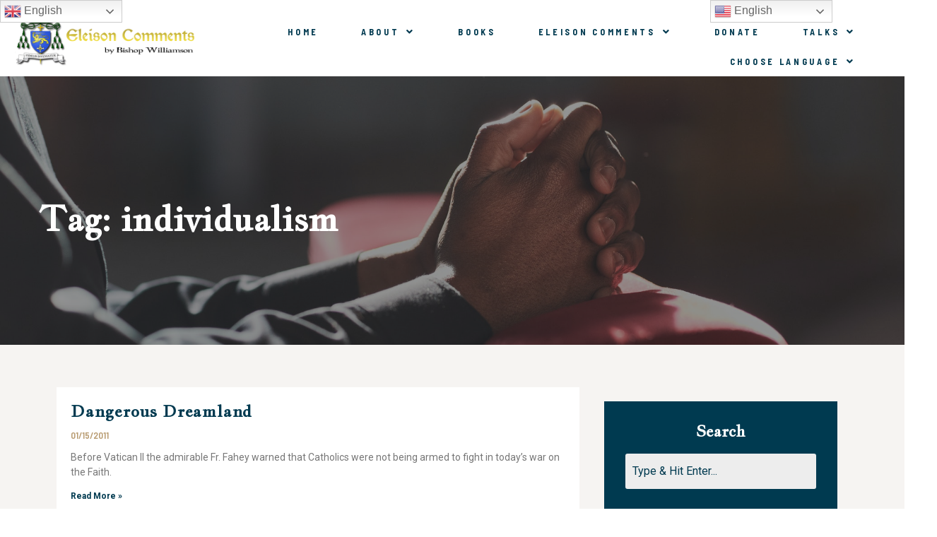

--- FILE ---
content_type: text/css
request_url: http://stmarcelinitiative.com/wp-content/uploads/elementor/css/post-19602.css?ver=1722871663
body_size: 2331
content:
.elementor-19602 .elementor-element.elementor-element-0e92777 > .elementor-container{max-width:1170px;}.elementor-19602 .elementor-element.elementor-element-0e92777:not(.elementor-motion-effects-element-type-background), .elementor-19602 .elementor-element.elementor-element-0e92777 > .elementor-motion-effects-container > .elementor-motion-effects-layer{background-image:url("https://stmarcelinitiative.com/wp-content/uploads/2022/02/man-in-the-church.jpg");background-position:center center;background-repeat:no-repeat;background-size:cover;}.elementor-19602 .elementor-element.elementor-element-0e92777 > .elementor-background-overlay{background-color:#272727;opacity:0.5;transition:background 0.3s, border-radius 0.3s, opacity 0.3s;}.elementor-19602 .elementor-element.elementor-element-0e92777{transition:background 0.3s, border 0.3s, border-radius 0.3s, box-shadow 0.3s;margin-top:0px;margin-bottom:0px;padding:150px 0px 150px 0px;}.elementor-19602 .elementor-element.elementor-element-e411118 > .elementor-widget-wrap > .elementor-widget:not(.elementor-widget__width-auto):not(.elementor-widget__width-initial):not(:last-child):not(.elementor-absolute){margin-bottom:0px;}.elementor-19602 .elementor-element.elementor-element-e411118 > .elementor-element-populated{margin:0px 0px 0px 0px;--e-column-margin-right:0px;--e-column-margin-left:0px;padding:0px 0px 0px 0px;}.elementor-19602 .elementor-element.elementor-element-78cd80e{text-align:left;}.elementor-19602 .elementor-element.elementor-element-78cd80e .elementor-heading-title{color:#FFFFFF;font-family:"Jacques Francois", Sans-serif;font-size:3.056em;font-weight:700;text-transform:none;line-height:1.182em;letter-spacing:0px;}.elementor-19602 .elementor-element.elementor-element-78cd80e > .elementor-widget-container{margin:23px 0px 0px 0px;padding:0px 0px 0px 0px;}.elementor-19602 .elementor-element.elementor-element-f086dab > .elementor-widget-wrap > .elementor-widget:not(.elementor-widget__width-auto):not(.elementor-widget__width-initial):not(:last-child):not(.elementor-absolute){margin-bottom:0px;}.elementor-19602 .elementor-element.elementor-element-f086dab > .elementor-element-populated{margin:0px 0px 0px 0px;--e-column-margin-right:0px;--e-column-margin-left:0px;padding:23px 0px 0px 0px;}.elementor-19602 .elementor-element.elementor-element-e017ffb:not(.elementor-motion-effects-element-type-background), .elementor-19602 .elementor-element.elementor-element-e017ffb > .elementor-motion-effects-container > .elementor-motion-effects-layer{background-color:#F6F4F2;}.elementor-19602 .elementor-element.elementor-element-e017ffb{transition:background 0.3s, border 0.3s, border-radius 0.3s, box-shadow 0.3s;margin-top:0px;margin-bottom:0px;padding:50px 0px 50px 0px;}.elementor-19602 .elementor-element.elementor-element-e017ffb > .elementor-background-overlay{transition:background 0.3s, border-radius 0.3s, opacity 0.3s;}.elementor-19602 .elementor-element.elementor-element-4f3c7c9 .elementor-posts-container .elementor-post__thumbnail{padding-bottom:calc( 0.1 * 100% );}.elementor-19602 .elementor-element.elementor-element-4f3c7c9:after{content:"0.1";}.elementor-19602 .elementor-element.elementor-element-4f3c7c9 .elementor-post__thumbnail__link{width:0%;}.elementor-19602 .elementor-element.elementor-element-4f3c7c9 .elementor-post__meta-data span + span:before{content:"///";}.elementor-19602 .elementor-element.elementor-element-4f3c7c9{--grid-column-gap:31px;--grid-row-gap:55px;}.elementor-19602 .elementor-element.elementor-element-4f3c7c9.elementor-posts--thumbnail-left .elementor-post__thumbnail__link{margin-right:20px;}.elementor-19602 .elementor-element.elementor-element-4f3c7c9.elementor-posts--thumbnail-right .elementor-post__thumbnail__link{margin-left:20px;}.elementor-19602 .elementor-element.elementor-element-4f3c7c9.elementor-posts--thumbnail-top .elementor-post__thumbnail__link{margin-bottom:20px;}.elementor-19602 .elementor-element.elementor-element-4f3c7c9 .elementor-post__title, .elementor-19602 .elementor-element.elementor-element-4f3c7c9 .elementor-post__title a{color:var( --e-global-color-a76e5e7 );font-family:"Jacques Francois", Sans-serif;font-size:23px;font-weight:600;letter-spacing:0.8px;}.elementor-19602 .elementor-element.elementor-element-4f3c7c9 .elementor-post__title{margin-bottom:13px;}.elementor-19602 .elementor-element.elementor-element-4f3c7c9 .elementor-post__meta-data{color:var( --e-global-color-5817d55 );font-family:"Barlow Semi Condensed", Sans-serif;font-size:13px;font-weight:600;text-transform:uppercase;margin-bottom:13px;}.elementor-19602 .elementor-element.elementor-element-4f3c7c9 .elementor-post__read-more{color:var( --e-global-color-a76e5e7 );}.elementor-19602 .elementor-element.elementor-element-4f3c7c9 .elementor-pagination{text-align:center;font-family:"Jacques Francois", Sans-serif;font-size:17px;}.elementor-19602 .elementor-element.elementor-element-4f3c7c9 .elementor-pagination .page-numbers:not(.dots){color:var( --e-global-color-a76e5e7 );}.elementor-19602 .elementor-element.elementor-element-4f3c7c9 .elementor-pagination a.page-numbers:hover{color:var( --e-global-color-5817d55 );}.elementor-19602 .elementor-element.elementor-element-4f3c7c9 .elementor-pagination .page-numbers.current{color:var( --e-global-color-5817d55 );}body:not(.rtl) .elementor-19602 .elementor-element.elementor-element-4f3c7c9 .elementor-pagination .page-numbers:not(:first-child){margin-left:calc( 10px/2 );}body:not(.rtl) .elementor-19602 .elementor-element.elementor-element-4f3c7c9 .elementor-pagination .page-numbers:not(:last-child){margin-right:calc( 10px/2 );}body.rtl .elementor-19602 .elementor-element.elementor-element-4f3c7c9 .elementor-pagination .page-numbers:not(:first-child){margin-right:calc( 10px/2 );}body.rtl .elementor-19602 .elementor-element.elementor-element-4f3c7c9 .elementor-pagination .page-numbers:not(:last-child){margin-left:calc( 10px/2 );}.elementor-19602 .elementor-element.elementor-element-4f3c7c9 > .elementor-widget-container{margin:0px 0px 0px 0px;padding:20px 20px 20px 20px;background-color:#FFFFFF;border-radius:0px 0px 0px 0px;}.elementor-19602 .elementor-element.elementor-element-66caf24:not(.elementor-motion-effects-element-type-background) > .elementor-widget-wrap, .elementor-19602 .elementor-element.elementor-element-66caf24 > .elementor-widget-wrap > .elementor-motion-effects-container > .elementor-motion-effects-layer{background-color:#FFFFFF00;}.elementor-19602 .elementor-element.elementor-element-66caf24 > .elementor-element-populated{transition:background 0.3s, border 0.3s, border-radius 0.3s, box-shadow 0.3s;margin:10px 25px 0px 025px;--e-column-margin-right:25px;--e-column-margin-left:025px;padding:0px 0px 0px 0px;}.elementor-19602 .elementor-element.elementor-element-66caf24 > .elementor-element-populated > .elementor-background-overlay{transition:background 0.3s, border-radius 0.3s, opacity 0.3s;}.elementor-19602 .elementor-element.elementor-element-6787487:not(.elementor-motion-effects-element-type-background), .elementor-19602 .elementor-element.elementor-element-6787487 > .elementor-motion-effects-container > .elementor-motion-effects-layer{background-color:var( --e-global-color-a76e5e7 );}.elementor-19602 .elementor-element.elementor-element-6787487{transition:background 0.3s, border 0.3s, border-radius 0.3s, box-shadow 0.3s;margin-top:20px;margin-bottom:0px;padding:20px 20px 20px 20px;}.elementor-19602 .elementor-element.elementor-element-6787487 > .elementor-background-overlay{transition:background 0.3s, border-radius 0.3s, opacity 0.3s;}.elementor-19602 .elementor-element.elementor-element-adbd4aa{text-align:center;}.elementor-19602 .elementor-element.elementor-element-adbd4aa .elementor-heading-title{color:#FFFFFF;font-family:"Jacques Francois", Sans-serif;font-size:1.4em;font-weight:700;text-transform:none;line-height:1.1em;letter-spacing:0px;}.elementor-19602 .elementor-element.elementor-element-adbd4aa > .elementor-widget-container{margin:0px 0px 0px 0px;}.elementor-19602 .elementor-element.elementor-element-8a16477 .hfe-search-form__container{min-height:50px;}.elementor-19602 .elementor-element.elementor-element-8a16477 .hfe-search-submit{min-width:50px;}.elementor-19602 .elementor-element.elementor-element-8a16477 .hfe-search-form__input{padding-left:calc(50px / 5);padding-right:calc(50px / 5);}.elementor-19602 .elementor-element.elementor-element-8a16477 .hfe-search-form__input::placeholder{color:var( --e-global-color-a76e5e7 );}.elementor-19602 .elementor-element.elementor-element-8a16477 .hfe-search-form__input, .elementor-19602 .elementor-element.elementor-element-8a16477 .hfe-input-focus .hfe-search-icon-toggle .hfe-search-form__input{background-color:#ededed;}.elementor-19602 .elementor-element.elementor-element-8a16477 .hfe-search-icon-toggle .hfe-search-form__input{background-color:transparent;}.elementor-19602 .elementor-element.elementor-element-8a16477 .hfe-search-form__container ,.elementor-19602 .elementor-element.elementor-element-8a16477 .hfe-search-icon-toggle .hfe-search-form__input,.elementor-19602 .elementor-element.elementor-element-8a16477 .hfe-input-focus .hfe-search-icon-toggle .hfe-search-form__input{border-style:none;}.elementor-19602 .elementor-element.elementor-element-8a16477 .hfe-search-form__container, .elementor-19602 .elementor-element.elementor-element-8a16477 .hfe-search-icon-toggle .hfe-search-form__input,.elementor-19602 .elementor-element.elementor-element-8a16477 .hfe-input-focus .hfe-search-icon-toggle .hfe-search-form__input{border-width:1px 1px 1px 1px;border-radius:3px;}.elementor-19602 .elementor-element.elementor-element-8a16477 .hfe-search-form__container button#clear i:before,
					.elementor-19602 .elementor-element.elementor-element-8a16477 .hfe-search-icon-toggle button#clear i:before,
				.elementor-19602 .elementor-element.elementor-element-8a16477 .hfe-search-form__container button#clear-with-button i:before{font-size:20px;}.elementor-19602 .elementor-element.elementor-element-8a16477 .hfe-search-form__container button#clear-with-button,
					.elementor-19602 .elementor-element.elementor-element-8a16477 .hfe-search-form__container button#clear,
					.elementor-19602 .elementor-element.elementor-element-8a16477 .hfe-search-icon-toggle button#clear{color:#7a7a7a;}.elementor-19602 .elementor-element.elementor-element-cc46b7d:not(.elementor-motion-effects-element-type-background), .elementor-19602 .elementor-element.elementor-element-cc46b7d > .elementor-motion-effects-container > .elementor-motion-effects-layer{background-color:var( --e-global-color-0c4bd2e );}.elementor-19602 .elementor-element.elementor-element-cc46b7d{transition:background 0.3s, border 0.3s, border-radius 0.3s, box-shadow 0.3s;margin-top:20px;margin-bottom:0px;padding:0px 0px 0px 0px;}.elementor-19602 .elementor-element.elementor-element-cc46b7d > .elementor-background-overlay{transition:background 0.3s, border-radius 0.3s, opacity 0.3s;}.elementor-19602 .elementor-element.elementor-element-26d7930{text-align:center;}.elementor-19602 .elementor-element.elementor-element-26d7930 .elementor-heading-title{color:var( --e-global-color-a76e5e7 );font-family:"Jacques Francois", Sans-serif;font-size:1.4em;font-weight:700;text-transform:none;line-height:1.1em;letter-spacing:0px;}.elementor-19602 .elementor-element.elementor-element-26d7930 > .elementor-widget-container{margin:0px 0px 0px 0px;}.elementor-19602 .elementor-element.elementor-element-bde669e .elementor-posts-container .elementor-post__thumbnail{padding-bottom:calc( 0.66 * 100% );}.elementor-19602 .elementor-element.elementor-element-bde669e:after{content:"0.66";}.elementor-19602 .elementor-element.elementor-element-bde669e .elementor-post__meta-data span + span:before{content:"•";}.elementor-19602 .elementor-element.elementor-element-bde669e{--grid-column-gap:30px;--grid-row-gap:35px;}.elementor-19602 .elementor-element.elementor-element-bde669e .elementor-post__text{margin-top:20px;}.elementor-19602 .elementor-element.elementor-element-bde669e .elementor-post__badge{right:0;}.elementor-19602 .elementor-element.elementor-element-bde669e .elementor-post__card .elementor-post__badge{margin:20px;}.elementor-19602 .elementor-element.elementor-element-bde669e .elementor-post__title, .elementor-19602 .elementor-element.elementor-element-bde669e .elementor-post__title a{color:var( --e-global-color-a76e5e7 );font-family:"Jacques Francois", Sans-serif;font-weight:600;}.elementor-19602 .elementor-element.elementor-element-bde669e .elementor-post__read-more{color:var( --e-global-color-5817d55 );font-family:"Barlow Semi Condensed", Sans-serif;font-size:15px;font-weight:500;text-transform:uppercase;}.elementor-19602 .elementor-element.elementor-element-bde669e > .elementor-widget-container{margin:0px 0px 0px 0px;padding:0px 20px 0px 20px;}.elementor-19602 .elementor-element.elementor-element-7dcd359:not(.elementor-motion-effects-element-type-background), .elementor-19602 .elementor-element.elementor-element-7dcd359 > .elementor-motion-effects-container > .elementor-motion-effects-layer{background-color:var( --e-global-color-a76e5e7 );background-image:url("https://stmarcelinitiative.com/wp-content/uploads/2022/02/a-church.jpg");background-position:center center;background-size:cover;}.elementor-19602 .elementor-element.elementor-element-7dcd359 > .elementor-background-overlay{background-color:var( --e-global-color-a76e5e7 );opacity:0.5;transition:background 0.3s, border-radius 0.3s, opacity 0.3s;}.elementor-19602 .elementor-element.elementor-element-7dcd359{transition:background 0.3s, border 0.3s, border-radius 0.3s, box-shadow 0.3s;margin-top:20px;margin-bottom:50px;padding:20px 20px 20px 20px;}.elementor-19602 .elementor-element.elementor-element-d2f4502{text-align:center;}.elementor-19602 .elementor-element.elementor-element-d2f4502 .elementor-heading-title{color:#FFFFFF;font-family:"Jacques Francois", Sans-serif;font-size:1.4em;font-weight:700;text-transform:none;line-height:1.1em;letter-spacing:0px;}.elementor-19602 .elementor-element.elementor-element-d2f4502 > .elementor-widget-container{margin:0px 0px 0px 0px;}.elementor-19602 .elementor-element.elementor-element-6373881 .elementor-field-group{padding-right:calc( 10px/2 );padding-left:calc( 10px/2 );margin-bottom:10px;}.elementor-19602 .elementor-element.elementor-element-6373881 .elementor-form-fields-wrapper{margin-left:calc( -10px/2 );margin-right:calc( -10px/2 );margin-bottom:-10px;}.elementor-19602 .elementor-element.elementor-element-6373881 .elementor-field-group.recaptcha_v3-bottomleft, .elementor-19602 .elementor-element.elementor-element-6373881 .elementor-field-group.recaptcha_v3-bottomright{margin-bottom:0;}body.rtl .elementor-19602 .elementor-element.elementor-element-6373881 .elementor-labels-inline .elementor-field-group > label{padding-left:0px;}body:not(.rtl) .elementor-19602 .elementor-element.elementor-element-6373881 .elementor-labels-inline .elementor-field-group > label{padding-right:0px;}body .elementor-19602 .elementor-element.elementor-element-6373881 .elementor-labels-above .elementor-field-group > label{padding-bottom:0px;}.elementor-19602 .elementor-element.elementor-element-6373881 .elementor-field-type-html{padding-bottom:0px;}.elementor-19602 .elementor-element.elementor-element-6373881 .elementor-field-group:not(.elementor-field-type-upload) .elementor-field:not(.elementor-select-wrapper){background-color:#ffffff;}.elementor-19602 .elementor-element.elementor-element-6373881 .elementor-field-group .elementor-select-wrapper select{background-color:#ffffff;}.elementor-19602 .elementor-element.elementor-element-6373881 .e-form__buttons__wrapper__button-next{background-color:var( --e-global-color-5817d55 );color:#ffffff;}.elementor-19602 .elementor-element.elementor-element-6373881 .elementor-button[type="submit"]{background-color:var( --e-global-color-5817d55 );color:#ffffff;}.elementor-19602 .elementor-element.elementor-element-6373881 .elementor-button[type="submit"] svg *{fill:#ffffff;}.elementor-19602 .elementor-element.elementor-element-6373881 .e-form__buttons__wrapper__button-previous{color:#ffffff;}.elementor-19602 .elementor-element.elementor-element-6373881 .e-form__buttons__wrapper__button-next:hover{color:#ffffff;}.elementor-19602 .elementor-element.elementor-element-6373881 .elementor-button[type="submit"]:hover{color:#ffffff;}.elementor-19602 .elementor-element.elementor-element-6373881 .elementor-button[type="submit"]:hover svg *{fill:#ffffff;}.elementor-19602 .elementor-element.elementor-element-6373881 .e-form__buttons__wrapper__button-previous:hover{color:#ffffff;}.elementor-19602 .elementor-element.elementor-element-6373881{--e-form-steps-indicators-spacing:20px;--e-form-steps-indicator-padding:30px;--e-form-steps-indicator-inactive-secondary-color:#ffffff;--e-form-steps-indicator-active-secondary-color:#ffffff;--e-form-steps-indicator-completed-secondary-color:#ffffff;--e-form-steps-divider-width:1px;--e-form-steps-divider-gap:10px;}@media(max-width:1024px){.elementor-19602 .elementor-element.elementor-element-0e92777{padding:120px 30px 120px 30px;}.elementor-19602 .elementor-element.elementor-element-78cd80e{text-align:left;}.elementor-19602 .elementor-element.elementor-element-78cd80e .elementor-heading-title{font-size:2.8em;line-height:1.1em;}.elementor-19602 .elementor-element.elementor-element-78cd80e > .elementor-widget-container{margin:10px 0px 0px 0px;}.elementor-19602 .elementor-element.elementor-element-f086dab > .elementor-element-populated{margin:0px 0px 0px 0px;--e-column-margin-right:0px;--e-column-margin-left:0px;padding:35px 0px 0px 0px;}.elementor-19602 .elementor-element.elementor-element-adbd4aa .elementor-heading-title{font-size:2em;}.elementor-19602 .elementor-element.elementor-element-adbd4aa > .elementor-widget-container{margin:0px 0px 0px 0px;}.elementor-19602 .elementor-element.elementor-element-26d7930 .elementor-heading-title{font-size:2em;}.elementor-19602 .elementor-element.elementor-element-26d7930 > .elementor-widget-container{margin:0px 0px 0px 0px;}.elementor-19602 .elementor-element.elementor-element-bde669e > .elementor-widget-container{margin:34px 0px 0px 0px;}.elementor-19602 .elementor-element.elementor-element-d2f4502 .elementor-heading-title{font-size:2em;}.elementor-19602 .elementor-element.elementor-element-d2f4502 > .elementor-widget-container{margin:0px 0px 0px 0px;}}@media(max-width:767px){.elementor-19602 .elementor-element.elementor-element-0e92777{margin-top:0px;margin-bottom:0px;padding:70px 20px 70px 20px;}.elementor-19602 .elementor-element.elementor-element-78cd80e .elementor-heading-title{font-size:1.9em;}.elementor-19602 .elementor-element.elementor-element-78cd80e > .elementor-widget-container{margin:8px 0px 0px 0px;}.elementor-19602 .elementor-element.elementor-element-f086dab > .elementor-element-populated{margin:28px 0px 0px 0px;--e-column-margin-right:0px;--e-column-margin-left:0px;}.elementor-19602 .elementor-element.elementor-element-4f3c7c9 .elementor-posts-container .elementor-post__thumbnail{padding-bottom:calc( 0.5 * 100% );}.elementor-19602 .elementor-element.elementor-element-4f3c7c9:after{content:"0.5";}.elementor-19602 .elementor-element.elementor-element-4f3c7c9 .elementor-post__thumbnail__link{width:100%;}.elementor-19602 .elementor-element.elementor-element-adbd4aa .elementor-heading-title{font-size:1.7em;}.elementor-19602 .elementor-element.elementor-element-adbd4aa > .elementor-widget-container{margin:0px 0px 0px 0px;}.elementor-19602 .elementor-element.elementor-element-26d7930 .elementor-heading-title{font-size:1.7em;}.elementor-19602 .elementor-element.elementor-element-26d7930 > .elementor-widget-container{margin:0px 0px 0px 0px;}.elementor-19602 .elementor-element.elementor-element-bde669e .elementor-posts-container .elementor-post__thumbnail{padding-bottom:calc( 0.5 * 100% );}.elementor-19602 .elementor-element.elementor-element-bde669e:after{content:"0.5";}.elementor-19602 .elementor-element.elementor-element-bde669e > .elementor-widget-container{margin:26px 0px 0px 0px;}.elementor-19602 .elementor-element.elementor-element-d2f4502 .elementor-heading-title{font-size:1.7em;}.elementor-19602 .elementor-element.elementor-element-d2f4502 > .elementor-widget-container{margin:0px 0px 0px 0px;}}@media(min-width:768px){.elementor-19602 .elementor-element.elementor-element-e411118{width:70%;}.elementor-19602 .elementor-element.elementor-element-f086dab{width:30%;}}@media(max-width:1024px) and (min-width:768px){.elementor-19602 .elementor-element.elementor-element-e411118{width:100%;}}